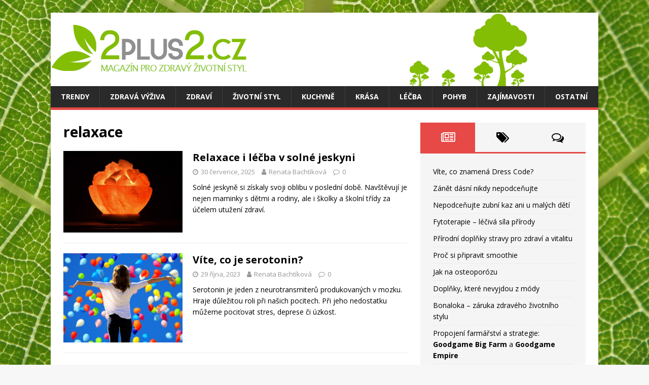

--- FILE ---
content_type: text/html; charset=UTF-8
request_url: https://2plus2.cz/tag/relaxace/
body_size: 7705
content:
<!DOCTYPE html><html class="no-js" lang="cs"><head><meta charset="UTF-8"><meta name="viewport" content="width=device-width, initial-scale=1.0"><link rel="profile" href="https://gmpg.org/xfn/11" /><meta name='robots' content='index, follow, max-image-preview:large, max-snippet:-1, max-video-preview:-1' /><link media="all" href="https://2plus2.cz/wp-content/cache/autoptimize/css/autoptimize_f9d5d969bb5c31e61c8af3e127a036b2.css" rel="stylesheet" /><title>relaxace -články na 2plus2.cz</title><link rel="canonical" href="https://2plus2.cz/tag/relaxace/" /><meta property="og:locale" content="cs_CZ" /><meta property="og:type" content="article" /><meta property="og:title" content="relaxace -články na 2plus2.cz" /><meta property="og:url" content="https://2plus2.cz/tag/relaxace/" /><meta property="og:site_name" content="Zdravý životní styl a výživa" /><meta name="twitter:card" content="summary_large_image" /> <script type="application/ld+json" class="yoast-schema-graph">{"@context":"https://schema.org","@graph":[{"@type":"CollectionPage","@id":"https://2plus2.cz/tag/relaxace/","url":"https://2plus2.cz/tag/relaxace/","name":"relaxace -články na 2plus2.cz","isPartOf":{"@id":"https://2plus2.cz/#website"},"primaryImageOfPage":{"@id":"https://2plus2.cz/tag/relaxace/#primaryimage"},"image":{"@id":"https://2plus2.cz/tag/relaxace/#primaryimage"},"thumbnailUrl":"https://2plus2.cz/wp-content/uploads/2016/11/solná-jeskyně.jpg","breadcrumb":{"@id":"https://2plus2.cz/tag/relaxace/#breadcrumb"},"inLanguage":"cs"},{"@type":"ImageObject","inLanguage":"cs","@id":"https://2plus2.cz/tag/relaxace/#primaryimage","url":"https://2plus2.cz/wp-content/uploads/2016/11/solná-jeskyně.jpg","contentUrl":"https://2plus2.cz/wp-content/uploads/2016/11/solná-jeskyně.jpg","width":960,"height":657},{"@type":"BreadcrumbList","@id":"https://2plus2.cz/tag/relaxace/#breadcrumb","itemListElement":[{"@type":"ListItem","position":1,"name":"Domů","item":"https://2plus2.cz/"},{"@type":"ListItem","position":2,"name":"relaxace"}]},{"@type":"WebSite","@id":"https://2plus2.cz/#website","url":"https://2plus2.cz/","name":"Zdravý životní styl a výživa","description":"","potentialAction":[{"@type":"SearchAction","target":{"@type":"EntryPoint","urlTemplate":"https://2plus2.cz/?s={search_term_string}"},"query-input":"required name=search_term_string"}],"inLanguage":"cs"}]}</script> <link rel='dns-prefetch' href='//fonts.googleapis.com' /><link rel="alternate" type="application/rss+xml" title="Zdravý životní styl a výživa &raquo; RSS zdroj" href="https://2plus2.cz/feed/" /><link rel="alternate" type="application/rss+xml" title="Zdravý životní styl a výživa &raquo; RSS komentářů" href="https://2plus2.cz/comments/feed/" /><link rel="alternate" type="application/rss+xml" title="Zdravý životní styl a výživa &raquo; RSS pro štítek relaxace" href="https://2plus2.cz/tag/relaxace/feed/" /> <script type="text/javascript">window._wpemojiSettings = {"baseUrl":"https:\/\/s.w.org\/images\/core\/emoji\/14.0.0\/72x72\/","ext":".png","svgUrl":"https:\/\/s.w.org\/images\/core\/emoji\/14.0.0\/svg\/","svgExt":".svg","source":{"concatemoji":"https:\/\/2plus2.cz\/wp-includes\/js\/wp-emoji-release.min.js?ver=ee7b5465ba54140abb9f5e46687850e4"}};
/*! This file is auto-generated */
!function(e,a,t){var n,r,o,i=a.createElement("canvas"),p=i.getContext&&i.getContext("2d");function s(e,t){var a=String.fromCharCode,e=(p.clearRect(0,0,i.width,i.height),p.fillText(a.apply(this,e),0,0),i.toDataURL());return p.clearRect(0,0,i.width,i.height),p.fillText(a.apply(this,t),0,0),e===i.toDataURL()}function c(e){var t=a.createElement("script");t.src=e,t.defer=t.type="text/javascript",a.getElementsByTagName("head")[0].appendChild(t)}for(o=Array("flag","emoji"),t.supports={everything:!0,everythingExceptFlag:!0},r=0;r<o.length;r++)t.supports[o[r]]=function(e){if(p&&p.fillText)switch(p.textBaseline="top",p.font="600 32px Arial",e){case"flag":return s([127987,65039,8205,9895,65039],[127987,65039,8203,9895,65039])?!1:!s([55356,56826,55356,56819],[55356,56826,8203,55356,56819])&&!s([55356,57332,56128,56423,56128,56418,56128,56421,56128,56430,56128,56423,56128,56447],[55356,57332,8203,56128,56423,8203,56128,56418,8203,56128,56421,8203,56128,56430,8203,56128,56423,8203,56128,56447]);case"emoji":return!s([129777,127995,8205,129778,127999],[129777,127995,8203,129778,127999])}return!1}(o[r]),t.supports.everything=t.supports.everything&&t.supports[o[r]],"flag"!==o[r]&&(t.supports.everythingExceptFlag=t.supports.everythingExceptFlag&&t.supports[o[r]]);t.supports.everythingExceptFlag=t.supports.everythingExceptFlag&&!t.supports.flag,t.DOMReady=!1,t.readyCallback=function(){t.DOMReady=!0},t.supports.everything||(n=function(){t.readyCallback()},a.addEventListener?(a.addEventListener("DOMContentLoaded",n,!1),e.addEventListener("load",n,!1)):(e.attachEvent("onload",n),a.attachEvent("onreadystatechange",function(){"complete"===a.readyState&&t.readyCallback()})),(e=t.source||{}).concatemoji?c(e.concatemoji):e.wpemoji&&e.twemoji&&(c(e.twemoji),c(e.wpemoji)))}(window,document,window._wpemojiSettings);</script> <link rel='stylesheet' id='mh-google-fonts-css' href='https://fonts.googleapis.com/css?family=Open+Sans:400,400italic,700,600' type='text/css' media='all' /> <script type='text/javascript' src='https://2plus2.cz/wp-includes/js/jquery/jquery.min.js?ver=3.6.1' id='jquery-core-js'></script> <link rel="https://api.w.org/" href="https://2plus2.cz/wp-json/" /><link rel="alternate" type="application/json" href="https://2plus2.cz/wp-json/wp/v2/tags/156" /><!--[if lt IE 9]> <script src="https://2plus2.cz/wp-content/themes/mh-magazine-lite/js/css3-mediaqueries.js"></script> <![endif]--></head><body data-rsssl=1 id="mh-mobile" class="archive tag tag-relaxace tag-156 custom-background mh-right-sb" itemscope="itemscope" itemtype="http://schema.org/WebPage"><div class="mh-container mh-container-outer"><div class="mh-header-mobile-nav mh-clearfix"></div><header class="mh-header" itemscope="itemscope" itemtype="http://schema.org/WPHeader"><div class="mh-container mh-container-inner mh-row mh-clearfix"><div class="mh-custom-header mh-clearfix"> <a class="mh-header-image-link" href="https://2plus2.cz/" title="Zdravý životní styl a výživa" rel="home"> <img class="mh-header-image" src="https://2plus2.cz/wp-content/uploads/2018/02/logo1.png" height="145" width="940" alt="Zdravý životní styl a výživa" /> </a></div></div><div class="mh-main-nav-wrap"><nav class="mh-navigation mh-main-nav mh-container mh-container-inner mh-clearfix" itemscope="itemscope" itemtype="http://schema.org/SiteNavigationElement"><div class="menu-menu-container"><ul id="menu-menu" class="menu"><li id="menu-item-87" class="menu-item menu-item-type-taxonomy menu-item-object-category menu-item-87"><a href="https://2plus2.cz/trendy/">Trendy</a></li><li id="menu-item-89" class="menu-item menu-item-type-taxonomy menu-item-object-category menu-item-89"><a href="https://2plus2.cz/zdrava-vyziva/">Zdravá výživa</a></li><li id="menu-item-90" class="menu-item menu-item-type-taxonomy menu-item-object-category menu-item-90"><a href="https://2plus2.cz/zdravi/">Zdraví</a></li><li id="menu-item-91" class="menu-item menu-item-type-taxonomy menu-item-object-category menu-item-91"><a href="https://2plus2.cz/zivotni-styl/">Životní styl</a></li><li id="menu-item-109" class="menu-item menu-item-type-taxonomy menu-item-object-category menu-item-109"><a href="https://2plus2.cz/kuchyne/">Kuchyně</a></li><li id="menu-item-298" class="menu-item menu-item-type-taxonomy menu-item-object-category menu-item-298"><a href="https://2plus2.cz/krasa/">Krása</a></li><li id="menu-item-299" class="menu-item menu-item-type-taxonomy menu-item-object-category menu-item-299"><a href="https://2plus2.cz/lecba/">Léčba</a></li><li id="menu-item-301" class="menu-item menu-item-type-taxonomy menu-item-object-category menu-item-301"><a href="https://2plus2.cz/pohyb/">Pohyb</a></li><li id="menu-item-302" class="menu-item menu-item-type-taxonomy menu-item-object-category menu-item-302"><a href="https://2plus2.cz/zajimavosti/">Zajímavosti</a></li><li id="menu-item-300" class="menu-item menu-item-type-taxonomy menu-item-object-category menu-item-300"><a href="https://2plus2.cz/ostatni/">Ostatní</a></li></ul></div></nav></div></header><div class="mh-wrapper mh-clearfix"><div id="main-content" class="mh-loop mh-content" role="main"><header class="page-header"><h1 class="page-title">relaxace</h1></header><article class="mh-loop-item mh-clearfix post-634 post type-post status-publish format-standard has-post-thumbnail hentry category-krasa category-lecba category-zdravi tag-prevence tag-relaxace tag-solna-jeskyne"><figure class="mh-loop-thumb"> <a href="https://2plus2.cz/relaxace-i-lecba-solne-jeskyni/"><img width="326" height="223" src="https://2plus2.cz/wp-content/uploads/2016/11/solná-jeskyně.jpg" class="attachment-mh-magazine-lite-medium size-mh-magazine-lite-medium wp-post-image" alt="" decoding="async" srcset="https://2plus2.cz/wp-content/uploads/2016/11/solná-jeskyně.jpg 960w, https://2plus2.cz/wp-content/uploads/2016/11/solná-jeskyně-300x205.jpg 300w, https://2plus2.cz/wp-content/uploads/2016/11/solná-jeskyně-768x526.jpg 768w, https://2plus2.cz/wp-content/uploads/2016/11/solná-jeskyně-110x75.jpg 110w" sizes="(max-width: 326px) 100vw, 326px" /> </a></figure><div class="mh-loop-content mh-clearfix"><header class="mh-loop-header"><h3 class="entry-title mh-loop-title"> <a href="https://2plus2.cz/relaxace-i-lecba-solne-jeskyni/" rel="bookmark"> Relaxace i léčba v solné jeskyni </a></h3><div class="mh-meta mh-loop-meta"> <span class="mh-meta-date updated"><i class="fa fa-clock-o"></i>30 července, 2025</span> <span class="mh-meta-author author vcard"><i class="fa fa-user"></i><a class="fn" href="https://2plus2.cz/author/renata/">Renata Bachtíková</a></span> <span class="mh-meta-comments"><i class="fa fa-comment-o"></i><a class="mh-comment-count-link" href="https://2plus2.cz/relaxace-i-lecba-solne-jeskyni/#mh-comments">0</a></span></div></header><div class="mh-loop-excerpt"><div class="mh-excerpt"><p>Solné jeskyně si získaly svoji oblibu v poslední době. Navštěvují je nejen maminky s dětmi a rodiny, ale i školky a školní třídy za účelem utužení zdraví.</p></div></div></div></article><article class="mh-loop-item mh-clearfix post-791 post type-post status-publish format-standard has-post-thumbnail hentry category-zdravi tag-dobra-nalada tag-pohyb tag-relaxace tag-serotonin"><figure class="mh-loop-thumb"> <a href="https://2plus2.cz/vite-co-je-serotonin/"><img width="326" height="245" src="https://2plus2.cz/wp-content/uploads/2017/06/say-yes-to-the-live-2121044_960_720.jpg" class="attachment-mh-magazine-lite-medium size-mh-magazine-lite-medium wp-post-image" alt="" decoding="async" loading="lazy" srcset="https://2plus2.cz/wp-content/uploads/2017/06/say-yes-to-the-live-2121044_960_720.jpg 960w, https://2plus2.cz/wp-content/uploads/2017/06/say-yes-to-the-live-2121044_960_720-300x225.jpg 300w, https://2plus2.cz/wp-content/uploads/2017/06/say-yes-to-the-live-2121044_960_720-768x575.jpg 768w" sizes="(max-width: 326px) 100vw, 326px" /> </a></figure><div class="mh-loop-content mh-clearfix"><header class="mh-loop-header"><h3 class="entry-title mh-loop-title"> <a href="https://2plus2.cz/vite-co-je-serotonin/" rel="bookmark"> Víte, co je serotonin? </a></h3><div class="mh-meta mh-loop-meta"> <span class="mh-meta-date updated"><i class="fa fa-clock-o"></i>29 října, 2023</span> <span class="mh-meta-author author vcard"><i class="fa fa-user"></i><a class="fn" href="https://2plus2.cz/author/renata/">Renata Bachtíková</a></span> <span class="mh-meta-comments"><i class="fa fa-comment-o"></i><a class="mh-comment-count-link" href="https://2plus2.cz/vite-co-je-serotonin/#mh-comments">0</a></span></div></header><div class="mh-loop-excerpt"><div class="mh-excerpt"><p>Serotonin je jeden z neurotransmiterů produkovaných v mozku. Hraje důležitou roli při našich pocitech. Při jeho nedostatku můžeme pociťovat stres, deprese či úzkost.</p></div></div></div></article></div><aside class="mh-widget-col-1 mh-sidebar" itemscope="itemscope" itemtype="http://schema.org/WPSideBar"><div id="mh_magazine_lite_tabbed-2" class="mh-widget mh_magazine_lite_tabbed"><div class="mh-tabbed-widget"><div class="mh-tab-buttons mh-clearfix"> <a class="mh-tab-button" href="#tab-mh_magazine_lite_tabbed-2-1"> <span><i class="fa fa-newspaper-o"></i></span> </a> <a class="mh-tab-button" href="#tab-mh_magazine_lite_tabbed-2-2"> <span><i class="fa fa-tags"></i></span> </a> <a class="mh-tab-button" href="#tab-mh_magazine_lite_tabbed-2-3"> <span><i class="fa fa-comments-o"></i></span> </a></div><div id="tab-mh_magazine_lite_tabbed-2-1" class="mh-tab-content mh-tab-posts"><ul class="mh-tab-content-posts"><li class="post-786 mh-tab-post-item"> <a href="https://2plus2.cz/vite-znamena-dress-code/"> Víte, co znamená Dress Code? </a></li><li class="post-776 mh-tab-post-item"> <a href="https://2plus2.cz/zanet-dasni-nikdy-nepodcenujte/"> Zánět dásní nikdy nepodceňujte </a></li><li class="post-796 mh-tab-post-item"> <a href="https://2plus2.cz/nepodcenujte-zubni-kaz-u-malych-deti/"> Nepodceňujte zubní kaz ani u malých dětí </a></li><li class="post-742 mh-tab-post-item"> <a href="https://2plus2.cz/fytoterapie-leciva-sila-prirody-2/"> Fytoterapie – léčivá síla přírody </a></li><li class="post-1803 mh-tab-post-item"> <a href="https://2plus2.cz/prirodni-doplnky-stravy-pro-zdravi-a-vitalitu/"> Přírodní doplňky stravy pro zdraví a vitalitu </a></li><li class="post-753 mh-tab-post-item"> <a href="https://2plus2.cz/proc-si-pripravit-smoothie/"> Proč si připravit smoothie </a></li><li class="post-723 mh-tab-post-item"> <a href="https://2plus2.cz/jak-na-osteoporozu/"> Jak na osteoporózu </a></li><li class="post-728 mh-tab-post-item"> <a href="https://2plus2.cz/doplnky-ktere-nevyjdou-mody/"> Doplňky, které nevyjdou z módy </a></li><li class="post-748 mh-tab-post-item"> <a href="https://2plus2.cz/bonaloka-zaruka-zdraveho-zivotniho-stylu/"> Bonaloka &#8211; záruka zdravého životního stylu </a></li><li class="post-1792 mh-tab-post-item"> <a href="https://2plus2.cz/propojeni-farmarstvi-a-strategie-goodgame-big-farm-a-goodgame-empire/"> Propojení farmářství a strategie: <strong>Goodgame Big Farm</strong> a <strong>Goodgame Empire</strong> </a></li></ul></div><div id="tab-mh_magazine_lite_tabbed-2-2" class="mh-tab-content mh-tab-cloud"><div class="tagcloud mh-tab-content-cloud"> <a href="https://2plus2.cz/tag/bolesti-zad/" class="tag-cloud-link tag-link-185 tag-link-position-1" style="font-size: 12px;">bolesti zad</a> <a href="https://2plus2.cz/tag/bylinky/" class="tag-cloud-link tag-link-58 tag-link-position-2" style="font-size: 12px;">bylinky</a> <a href="https://2plus2.cz/tag/celulitida/" class="tag-cloud-link tag-link-201 tag-link-position-3" style="font-size: 12px;">celulitida</a> <a href="https://2plus2.cz/tag/dychani/" class="tag-cloud-link tag-link-186 tag-link-position-4" style="font-size: 12px;">dýchání</a> <a href="https://2plus2.cz/tag/dyne/" class="tag-cloud-link tag-link-189 tag-link-position-5" style="font-size: 12px;">dýně</a> <a href="https://2plus2.cz/tag/grapefruit/" class="tag-cloud-link tag-link-199 tag-link-position-6" style="font-size: 12px;">grapefruit</a> <a href="https://2plus2.cz/tag/hubnuti/" class="tag-cloud-link tag-link-26 tag-link-position-7" style="font-size: 12px;">hubnutí</a> <a href="https://2plus2.cz/tag/inhalace/" class="tag-cloud-link tag-link-200 tag-link-position-8" style="font-size: 12px;">inhalace</a> <a href="https://2plus2.cz/tag/jidlo/" class="tag-cloud-link tag-link-10 tag-link-position-9" style="font-size: 12px;">jídlo</a> <a href="https://2plus2.cz/tag/klouby/" class="tag-cloud-link tag-link-196 tag-link-position-10" style="font-size: 12px;">klouby</a> <a href="https://2plus2.cz/tag/kava/" class="tag-cloud-link tag-link-190 tag-link-position-11" style="font-size: 12px;">káva</a> <a href="https://2plus2.cz/tag/ovoce/" class="tag-cloud-link tag-link-29 tag-link-position-12" style="font-size: 12px;">ovoce</a> <a href="https://2plus2.cz/tag/peeling/" class="tag-cloud-link tag-link-188 tag-link-position-13" style="font-size: 12px;">peeling</a> <a href="https://2plus2.cz/tag/plet/" class="tag-cloud-link tag-link-187 tag-link-position-14" style="font-size: 12px;">pleť</a> <a href="https://2plus2.cz/tag/pohyb/" class="tag-cloud-link tag-link-160 tag-link-position-15" style="font-size: 12px;">pohyb</a> <a href="https://2plus2.cz/tag/pece-o-plet/" class="tag-cloud-link tag-link-213 tag-link-position-16" style="font-size: 12px;">péče o pleť</a> <a href="https://2plus2.cz/tag/relaxace/" class="tag-cloud-link tag-link-156 tag-link-position-17" style="font-size: 12px;">relaxace</a> <a href="https://2plus2.cz/tag/rybi-olej/" class="tag-cloud-link tag-link-197 tag-link-position-18" style="font-size: 12px;">rybí olej</a> <a href="https://2plus2.cz/tag/spanek/" class="tag-cloud-link tag-link-90 tag-link-position-19" style="font-size: 12px;">spánek</a> <a href="https://2plus2.cz/tag/tresne/" class="tag-cloud-link tag-link-198 tag-link-position-20" style="font-size: 12px;">třešně</a> <a href="https://2plus2.cz/tag/unavene-oci/" class="tag-cloud-link tag-link-191 tag-link-position-21" style="font-size: 12px;">unavené oči</a> <a href="https://2plus2.cz/tag/vlaknina/" class="tag-cloud-link tag-link-138 tag-link-position-22" style="font-size: 12px;">Vláknina</a> <a href="https://2plus2.cz/tag/zdrava-vyziva-2/" class="tag-cloud-link tag-link-27 tag-link-position-23" style="font-size: 12px;">zdravá výživa</a> <a href="https://2plus2.cz/tag/zdravi-2/" class="tag-cloud-link tag-link-9 tag-link-position-24" style="font-size: 12px;">zdraví</a> <a href="https://2plus2.cz/tag/zelenina/" class="tag-cloud-link tag-link-31 tag-link-position-25" style="font-size: 12px;">zelenina</a></div></div><div id="tab-mh_magazine_lite_tabbed-2-3" class="mh-tab-content mh-tab-comments"><ul class="mh-tab-content-comments"><li class="mh-tab-comment-item"> <span class="mh-tab-comment-avatar"> <img alt='' src='https://secure.gravatar.com/avatar/a7a122f4cb9b53fb5cc644318227d89c?s=24&#038;d=mm&#038;r=g' srcset='https://secure.gravatar.com/avatar/a7a122f4cb9b53fb5cc644318227d89c?s=48&#038;d=mm&#038;r=g 2x' class='avatar avatar-24 photo' height='24' width='24' loading='lazy' decoding='async'/> </span> <span class="mh-tab-comment-author"> Spokuhila: </span> <a href="https://2plus2.cz/i-vase-telo-potrebuje-odpocinek/#comment-282843"> <span class="mh-tab-comment-excerpt"> Добрый день! Жмите сюда и будете работать строго на себя. http://ennesrit.blogspot.ro 2plus2.cz Работа автоматизированная. Узнайте тут о работе подробнее. http://ennesrit.blogspot.cz&hellip; </span> </a></li><li class="mh-tab-comment-item"> <span class="mh-tab-comment-avatar"> <img alt='' src='https://secure.gravatar.com/avatar/?s=24&#038;d=mm&#038;r=g' srcset='https://secure.gravatar.com/avatar/?s=48&#038;d=mm&#038;r=g 2x' class='avatar avatar-24 photo avatar-default' height='24' width='24' loading='lazy' decoding='async'/> </span> <span class="mh-tab-comment-author"> Oblečení z lycry | Proměna Ženy: </span> <a href="https://2plus2.cz/znate-vyhody-obleceni-z-lycry/#comment-282690"> <span class="mh-tab-comment-excerpt"> [&#8230;] oblečení z lycry neslouží jen pro potěchu sportovců, ale i pro lidi, kteří sportu zrovna moc neholdují. [&#8230;] </span> </a></li><li class="mh-tab-comment-item"> <span class="mh-tab-comment-avatar"> <img alt='' src='https://secure.gravatar.com/avatar/c30874eef54dc84f6af972a18437d1fc?s=24&#038;d=mm&#038;r=g' srcset='https://secure.gravatar.com/avatar/c30874eef54dc84f6af972a18437d1fc?s=48&#038;d=mm&#038;r=g 2x' class='avatar avatar-24 photo' height='24' width='24' loading='lazy' decoding='async'/> </span> <span class="mh-tab-comment-author"> Milanjn: </span> <a href="https://2plus2.cz/odstavnovac-zdravi-ktere-se-da-koupit/#comment-2837"> <span class="mh-tab-comment-excerpt"> Chtěla jsem se zeptat, zda jde bez problému odšťavnit rybíz, angrešt, maliny i ostružiny? Chtěla bych odšťavnit ovoce na výrobu&hellip; </span> </a></li></ul></div></div></div><div id="mh_slider_hp-2" class="mh-widget mh_slider_hp"><div id="mh-slider-9490" class="flexslider mh-slider-widget mh-slider-large"><ul class="slides"><li class="mh-slider-item"><article class="post-786"> <a href="https://2plus2.cz/vite-znamena-dress-code/" title="Víte, co znamená Dress Code?"><img width="654" height="438" src="https://2plus2.cz/wp-content/uploads/2017/02/móda.jpg" class="attachment-mh-magazine-lite-slider size-mh-magazine-lite-slider wp-post-image" alt="" decoding="async" loading="lazy" srcset="https://2plus2.cz/wp-content/uploads/2017/02/móda.jpg 960w, https://2plus2.cz/wp-content/uploads/2017/02/móda-300x201.jpg 300w, https://2plus2.cz/wp-content/uploads/2017/02/móda-768x514.jpg 768w, https://2plus2.cz/wp-content/uploads/2017/02/móda-110x75.jpg 110w" sizes="(max-width: 654px) 100vw, 654px" /> </a><div class="mh-slider-caption"><div class="mh-slider-content"> <a href="https://2plus2.cz/vite-znamena-dress-code/" title="Víte, co znamená Dress Code?"><h2 class="mh-slider-title"> Víte, co znamená Dress Code?</h2> </a><div class="mh-slider-excerpt"><div class="mh-excerpt"><p>Dostalo se vám pozvání na zajímavou akci, ale ouha – na pozvánce je poznámka, že je důležitý Dress Code? Víte však, co to znamená? Je <a class="mh-excerpt-more" href="https://2plus2.cz/vite-znamena-dress-code/" title="Víte, co znamená Dress Code?">[&#8230;]</a></p></div></div></div></div></article></li><li class="mh-slider-item"><article class="post-776"> <a href="https://2plus2.cz/zanet-dasni-nikdy-nepodcenujte/" title="Zánět dásní nikdy nepodceňujte"><img width="657" height="438" src="https://2plus2.cz/wp-content/uploads/2017/05/girl-1110418_960_720.jpg" class="attachment-mh-magazine-lite-slider size-mh-magazine-lite-slider wp-post-image" alt="" decoding="async" loading="lazy" srcset="https://2plus2.cz/wp-content/uploads/2017/05/girl-1110418_960_720.jpg 960w, https://2plus2.cz/wp-content/uploads/2017/05/girl-1110418_960_720-300x200.jpg 300w, https://2plus2.cz/wp-content/uploads/2017/05/girl-1110418_960_720-768x512.jpg 768w" sizes="(max-width: 657px) 100vw, 657px" /> </a><div class="mh-slider-caption"><div class="mh-slider-content"> <a href="https://2plus2.cz/zanet-dasni-nikdy-nepodcenujte/" title="Zánět dásní nikdy nepodceňujte"><h2 class="mh-slider-title"> Zánět dásní nikdy nepodceňujte</h2> </a><div class="mh-slider-excerpt"><div class="mh-excerpt"><p>Poměrně dost lidí trpí chronickým zánětem dásní. Přibližně u poloviny tento problém později přeroste v paradontozu. Nemoc, pro níž je typické krvácení dásní, odhalování zubních krčků <a class="mh-excerpt-more" href="https://2plus2.cz/zanet-dasni-nikdy-nepodcenujte/" title="Zánět dásní nikdy nepodceňujte">[&#8230;]</a></p></div></div></div></div></article></li><li class="mh-slider-item"><article class="post-796"> <a href="https://2plus2.cz/nepodcenujte-zubni-kaz-u-malych-deti/" title="Nepodceňujte zubní kaz ani u malých dětí"><img width="767" height="438" src="https://2plus2.cz/wp-content/uploads/2017/06/9925807675-vstupni-vysetreni.jpg" class="attachment-mh-magazine-lite-slider size-mh-magazine-lite-slider wp-post-image" alt="" decoding="async" loading="lazy" srcset="https://2plus2.cz/wp-content/uploads/2017/06/9925807675-vstupni-vysetreni.jpg 840w, https://2plus2.cz/wp-content/uploads/2017/06/9925807675-vstupni-vysetreni-300x171.jpg 300w, https://2plus2.cz/wp-content/uploads/2017/06/9925807675-vstupni-vysetreni-768x439.jpg 768w" sizes="(max-width: 767px) 100vw, 767px" /> </a><div class="mh-slider-caption"><div class="mh-slider-content"> <a href="https://2plus2.cz/nepodcenujte-zubni-kaz-u-malych-deti/" title="Nepodceňujte zubní kaz ani u malých dětí"><h2 class="mh-slider-title"> Nepodceňujte zubní kaz ani u malých dětí</h2> </a><div class="mh-slider-excerpt"><div class="mh-excerpt"><p>Na vznik a tvorbu zubního kazu působí mnoho faktorů. Může se jednat o predispozice dědičné, nejčastěji však zubní kaz vzniká nesprávnou hygienou a stravou. A <a class="mh-excerpt-more" href="https://2plus2.cz/nepodcenujte-zubni-kaz-u-malych-deti/" title="Nepodceňujte zubní kaz ani u malých dětí">[&#8230;]</a></p></div></div></div></div></article></li><li class="mh-slider-item"><article class="post-742"> <a href="https://2plus2.cz/fytoterapie-leciva-sila-prirody-2/" title="Fytoterapie – léčivá síla přírody"><img width="662" height="438" src="https://2plus2.cz/wp-content/uploads/2017/04/bylinné-čaje.jpg" class="attachment-mh-magazine-lite-slider size-mh-magazine-lite-slider wp-post-image" alt="" decoding="async" loading="lazy" srcset="https://2plus2.cz/wp-content/uploads/2017/04/bylinné-čaje.jpg 960w, https://2plus2.cz/wp-content/uploads/2017/04/bylinné-čaje-300x198.jpg 300w, https://2plus2.cz/wp-content/uploads/2017/04/bylinné-čaje-768x508.jpg 768w, https://2plus2.cz/wp-content/uploads/2017/04/bylinné-čaje-310x205.jpg 310w" sizes="(max-width: 662px) 100vw, 662px" /> </a><div class="mh-slider-caption"><div class="mh-slider-content"> <a href="https://2plus2.cz/fytoterapie-leciva-sila-prirody-2/" title="Fytoterapie – léčivá síla přírody"><h2 class="mh-slider-title"> Fytoterapie – léčivá síla přírody</h2> </a><div class="mh-slider-excerpt"><div class="mh-excerpt"><p>Léčivé rostlinky jsou prvním lékem, se kterým se kdy člověk setkal. Již ve starověku byly dostupné a mnohdy jediné léčebné metody, kterých se dalo využít.</p></div></div></div></div></article></li><li class="mh-slider-item"><article class="post-1803"> <a href="https://2plus2.cz/prirodni-doplnky-stravy-pro-zdravi-a-vitalitu/" title="Přírodní doplňky stravy pro zdraví a vitalitu"><img class="mh-image-placeholder" src="https://2plus2.cz/wp-content/themes/mh-magazine-lite/images/placeholder-slider.png" alt="Obrázek není k dispozici" /> </a><div class="mh-slider-caption"><div class="mh-slider-content"> <a href="https://2plus2.cz/prirodni-doplnky-stravy-pro-zdravi-a-vitalitu/" title="Přírodní doplňky stravy pro zdraví a vitalitu"><h2 class="mh-slider-title"> Přírodní doplňky stravy pro zdraví a vitalitu</h2> </a><div class="mh-slider-excerpt"><div class="mh-excerpt"><p>S blížícím se koncem roku a s nástupem chladnějšího počasí se zvyšuje nárok na naši vitalitu a obranyschopnost. Právě v prosinci je dobré zaměřit se <a class="mh-excerpt-more" href="https://2plus2.cz/prirodni-doplnky-stravy-pro-zdravi-a-vitalitu/" title="Přírodní doplňky stravy pro zdraví a vitalitu">[&#8230;]</a></p></div></div></div></div></article></li></ul></div></div><div id="text-4" class="mh-widget widget_text"><h4 class="mh-widget-title"><span class="mh-widget-title-inner">Doporučujeme</span></h4><div class="textwidget"><p>Máte rádi běhání? Pohodlné <strong><a href="https://www.shopkilpi.cz/cs/bezecke-kalhoty-kratasy-leginy-a-sukne/9by" title="běžecké legíny">běžecké legíny</a></strong> Kilpi vám jej udělají ještě příjemnějším!</p></div></div><div id="recent-posts-4" class="mh-widget widget_recent_entries"><h4 class="mh-widget-title"><span class="mh-widget-title-inner">Nejnovější příspěvky</span></h4><ul><li> <a href="https://2plus2.cz/vite-znamena-dress-code/">Víte, co znamená Dress Code?</a></li><li> <a href="https://2plus2.cz/zanet-dasni-nikdy-nepodcenujte/">Zánět dásní nikdy nepodceňujte</a></li><li> <a href="https://2plus2.cz/nepodcenujte-zubni-kaz-u-malych-deti/">Nepodceňujte zubní kaz ani u malých dětí</a></li><li> <a href="https://2plus2.cz/fytoterapie-leciva-sila-prirody-2/">Fytoterapie – léčivá síla přírody</a></li><li> <a href="https://2plus2.cz/prirodni-doplnky-stravy-pro-zdravi-a-vitalitu/">Přírodní doplňky stravy pro zdraví a vitalitu</a></li></ul></div><div id="text-5" class="mh-widget widget_text"><div class="textwidget"><a rel="nofollow" href="http://www.toplist.cz/stat/0"><script language="JavaScript" type="text/javascript">document.write('<img src="https://toplist.cz/dot.asp?id=0&t='+escape(document.title)+
'&wi='+escape(window.screen.width)+'&he='+escape(window.screen.height)+'&cd='+escape(window.screen.colorDepth)+'" width="1" height="1" border=0 alt="TOPlist" />');</script><noscript><img src="https://toplist.cz/dot.asp?id=0" border="0"
alt="TOPlist" width="1" height="1" /></noscript></a> <a rel="nofollow" href="http://www.toplist.sk/stat/1265612"><script language="JavaScript" type="text/javascript">document.write('<img src="https://toplist.sk/dot.asp?id=1265612&http='+escape(document.referrer)+'&t='+escape(document.title)+
'&wi='+escape(window.screen.width)+'&he='+escape(window.screen.height)+'&cd='+escape(window.screen.colorDepth)+'" width="1" height="1" border=0 alt="TOPlist" />');</script><noscript><img src="https://toplist.sk/dot.asp?id=1265612" border="0"
alt="TOPlist" width="1" height="1" /></noscript></a> <a rel="nofollow noopener" href="//www.toplist.eu/" target="_top"><img
src="//toplist.eu/dot.asp?id=183562" border="0" alt="TOPlist" width="1" height="1"/></a> <script src="https://c.pocitadlo.sk/?cid=7fde6dca619f6b1" type="text/javascript"></script</div>
		</div><div id="execphp-3" class="mh-widget widget_execphp">			<div class="execphpwidget"></div>
		</div></aside></div>
<div class="mh-copyright-wrap">
	<div class="mh-container mh-container-inner mh-clearfix">
		<p class="mh-copyright">Copyright &copy; 2026 | WordPress šablona od <a href="https://www.mhthemes.com/" rel="nofollow">MH Themes</a></p>
	</div>
</div>
</div><!-- .mh-container-outer -->
<script type='text/javascript' src='https://2plus2.cz/wp-content/plugins/honeypot/includes/js/wpa.js?ver=2.0.2' id='wpascript-js'></script> <script type='text/javascript' id='wpascript-js-after'>wpa_field_info = {"wpa_field_name":"kpuryj7011","wpa_field_value":16996,"wpa_add_test":"no"}</script> <script type='text/javascript' id='toc-front-js-extra'>var tocplus = {"visibility_show":"show","visibility_hide":"hide","width":"Auto"};</script> <script defer src="https://2plus2.cz/wp-content/cache/autoptimize/js/autoptimize_ea86aad45c92c39f0dd7709726af3461.js"></script></body></html>
<!-- Dynamic page generated in 0.322 seconds. -->
<!-- Cached page generated by WP-Super-Cache on 2026-01-21 12:01:25 -->

<!-- super cache -->